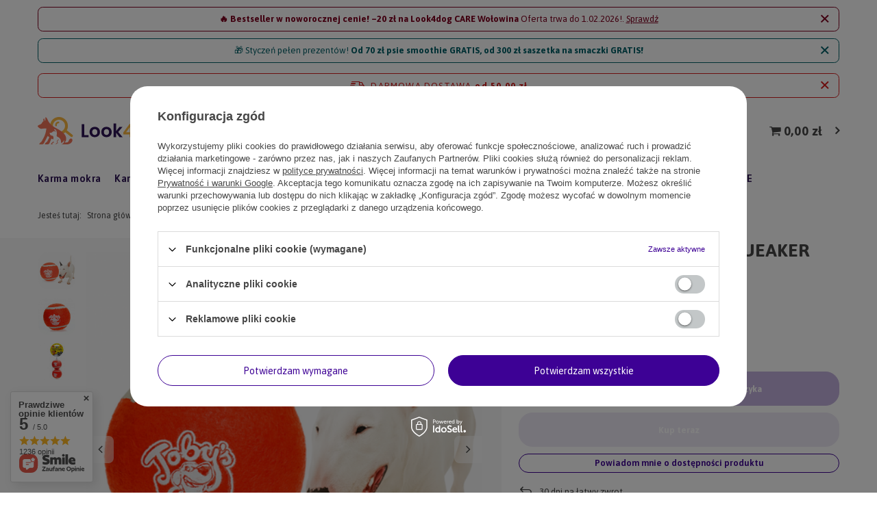

--- FILE ---
content_type: text/html; charset=utf-8
request_url: https://shop.look4dog.com/ajax/projector.php?action=get&product=970&size=uniw&get=sizeavailability,sizedelivery,sizeprices
body_size: 273
content:
{"sizeavailability":{"visible":"n","status_description":"Produkt niedost\u0119pny","status_gfx":"\/data\/lang\/pol\/available_graph\/graph_1_5.svg","status":"disable","minimum_stock_of_product":"1","delay_time":{"unknown_delivery_time":"true"}},"sizedelivery":{"undefined":"false","shipping":"18.44","shipping_formatted":"18,44 z\u0142","limitfree":"50.00","limitfree_formatted":"50,00 z\u0142","shipping_change":"18.44","shipping_change_formatted":"18,44 z\u0142","change_type":"up"},"sizeprices":{"value":"14.99","price_formatted":"14,99 z\u0142","price_net":"12.19","price_net_formatted":"12,19 z\u0142","points_recive":"14.99","vat":"23","worth":"14.99","worth_net":"12.19","worth_formatted":"14,99 z\u0142","worth_net_formatted":"12,19 z\u0142","points":"1499","points_sum":"1499","basket_enable":"y","special_offer":"false","rebate_code_active":"n","priceformula_error":"false"}}

--- FILE ---
content_type: text/html; charset=utf-8
request_url: https://shop.look4dog.com/ajax/hotspots.php?action=get-hotspots-html&zones-names=products_associated_zone1,products_associated_zone2,products_associated_zone3&components=products_associated_zone1,products_associated_zone2,products_associated_zone3&zones-types=projector,projector,projector&product=970&products=
body_size: 2203
content:
{"products_associated_zone1":"\n<section id=\"products_associated_zone1\" class=\"hotspot mb-5 --list col-12\"><h2><span class=\"headline\"><span class=\"headline__name\">Polecane<\/span><\/span><\/h2><div class=\"products d-flex flex-wrap\"><div class=\"product col-12 px-0 py-1 mb-1 mb-md-0 d-flex\"><a class=\"product__icon d-flex justify-content-center align-items-center p-1 m-0\" data-product-id=\"1167\" href=\"\/karma-mokra-kebzoo-jagniecina-superfoods-400g?rec=101019101\" title=\"Karma mokra KEBZOO Jagni\u0119cina + superfoods 400g\"><img src=\"\/gfx\/standards\/loader.gif?r=1740066986\" class=\"b-lazy\" data-src-small=\"\/hpeciai\/d703d99ab9ec6366bb5914cb4c7881b3\/pol_is_Karma-mokra-KEBZOO-Jagniecina-superfoods-400g-1167png\" data-src=\"\/hpeciai\/345eff3ecfa835930e4d84576eb1b10d\/pol_il_Karma-mokra-KEBZOO-Jagniecina-superfoods-400g-1167png\" alt=\"Karma mokra KEBZOO Jagni\u0119cina + superfoods 400g\"><\/a><div class=\"product__wrapper pl-2 d-flex flex-column flex-md-row align-items-md-center\"><h3><a class=\"product__name mb-1 mb-md-0\" href=\"\/karma-mokra-kebzoo-jagniecina-superfoods-400g?rec=101019101\" title=\"Karma mokra KEBZOO Jagni\u0119cina + superfoods 400g\">Karma mokra KEBZOO Jagni\u0119cina + superfoods 400g<\/a><\/h3><div class=\"product__prices ml-md-auto flex-md-row align-items-md-center\"><div class=\"product__price_wrapper\"><strong class=\"price\">12,99 z\u0142<span class=\"price_vat\"> brutto<\/span><\/strong><span class=\"price --points\">1259<span class=\"currency\"> pkt.<\/span><\/span><\/div><\/div><a class=\"product__see d-none d-md-block\" href=\"\/karma-mokra-kebzoo-jagniecina-superfoods-400g?rec=101019101\">\n\t\t\t\t\t\t\t\t\t\t\t\t\t\tZobacz\n\t\t\t\t\t\t\t\t\t\t\t\t\t<\/a><\/div><\/div><div class=\"product col-12 px-0 py-1 mb-1 mb-md-0 d-flex\"><a class=\"product__icon d-flex justify-content-center align-items-center p-1 m-0\" data-product-id=\"166\" href=\"\/jagniecina-bataty-i-mieta-super-karma-pies-dorosly?rec=101019102\" title=\"Jagni\u0119cina bataty i mi\u0119ta super karma pies doros\u0142y\"><img src=\"\/gfx\/standards\/loader.gif?r=1740066986\" class=\"b-lazy\" data-src-small=\"\/hpeciai\/c73a29f177a963f90933ffa243a3d3f8\/pol_is_Jagniecina-bataty-i-mieta-super-karma-pies-dorosly-166png\" data-src=\"\/hpeciai\/b65fa6e278476f8fac06b283f46d317b\/pol_il_Jagniecina-bataty-i-mieta-super-karma-pies-dorosly-166png\" alt=\"Jagni\u0119cina bataty i mi\u0119ta super karma pies doros\u0142y\"><\/a><div class=\"product__wrapper pl-2 d-flex flex-column flex-md-row align-items-md-center\"><h3><a class=\"product__name mb-1 mb-md-0\" href=\"\/jagniecina-bataty-i-mieta-super-karma-pies-dorosly?rec=101019102\" title=\"Jagni\u0119cina bataty i mi\u0119ta super karma pies doros\u0142y\">Jagni\u0119cina bataty i mi\u0119ta super karma pies doros\u0142y<\/a><\/h3><div class=\"product__prices ml-md-auto flex-md-row align-items-md-center\"><div class=\"product__price_wrapper\"><strong class=\"price\">289,00 z\u0142<span class=\"price_vat\"> brutto<\/span><\/strong><span class=\"price --points\">28900<span class=\"currency\"> pkt.<\/span><\/span><\/div><\/div><a class=\"product__see d-none d-md-block\" href=\"\/jagniecina-bataty-i-mieta-super-karma-pies-dorosly?rec=101019102\">\n\t\t\t\t\t\t\t\t\t\t\t\t\t\tZobacz\n\t\t\t\t\t\t\t\t\t\t\t\t\t<\/a><\/div><\/div><div class=\"product col-12 px-0 py-1 mb-1 mb-md-0 d-flex\"><a class=\"product__icon d-flex justify-content-center align-items-center p-1 m-0\" data-product-id=\"174\" href=\"\/jelen-bez-zboz-i-kurczaka-idealny-smak-dla-psa?rec=101019103\" title=\"Jele\u0144 bez zb\u00f3\u017c i kurczaka, idealny smak dla psa\"><img src=\"\/gfx\/standards\/loader.gif?r=1740066986\" class=\"b-lazy\" data-src-small=\"\/hpeciai\/b7f187fbe9eb1ad14df811fc104cff0a\/pol_is_Jelen-bez-zboz-i-kurczaka-idealny-smak-dla-psa-174png\" data-src=\"\/hpeciai\/51d2d77389d9262bf3547b9cea72cf65\/pol_il_Jelen-bez-zboz-i-kurczaka-idealny-smak-dla-psa-174png\" alt=\"Jele\u0144 bez zb\u00f3\u017c i kurczaka, idealny smak dla psa\"><\/a><div class=\"product__wrapper pl-2 d-flex flex-column flex-md-row align-items-md-center\"><h3><a class=\"product__name mb-1 mb-md-0\" href=\"\/jelen-bez-zboz-i-kurczaka-idealny-smak-dla-psa?rec=101019103\" title=\"Jele\u0144 bez zb\u00f3\u017c i kurczaka, idealny smak dla psa\">Jele\u0144 bez zb\u00f3\u017c i kurczaka, idealny smak dla psa<\/a><\/h3><div class=\"product__prices ml-md-auto flex-md-row align-items-md-center\"><div class=\"product__promo d-flex flex-wrap justify-content-md-end\"><del class=\"price --max\">338,00 z\u0142<span class=\"price_vat\"> brutto<\/span><\/del><span class=\"product__promo_info\">(Zni\u017cka 1%)<\/span><\/div><div class=\"product__price_wrapper\"><strong class=\"price\">333,00 z\u0142<span class=\"price_vat\"> brutto<\/span><\/strong><span class=\"price --points\">7500<span class=\"currency\"> pkt.<\/span><\/span><\/div><\/div><a class=\"product__see d-none d-md-block\" href=\"\/jelen-bez-zboz-i-kurczaka-idealny-smak-dla-psa?rec=101019103\">\n\t\t\t\t\t\t\t\t\t\t\t\t\t\tZobacz\n\t\t\t\t\t\t\t\t\t\t\t\t\t<\/a><\/div><\/div><div class=\"product col-12 px-0 py-1 mb-1 mb-md-0 d-flex\"><a class=\"product__icon d-flex justify-content-center align-items-center p-1 m-0\" data-product-id=\"1147\" href=\"\/karma-sucha-look4dog-care-jagniecina-1-kg?rec=101019104\" title=\"Karma sucha Look4dog CARE jagni\u0119cina 1 kg\"><img src=\"\/gfx\/standards\/loader.gif?r=1740066986\" class=\"b-lazy\" data-src-small=\"\/hpeciai\/d8679d802599d2beba876280f2a022a6\/pol_is_Karma-sucha-Look4dog-CARE-jagniecina-1-kg-1147png\" data-src=\"\/hpeciai\/dcc94a2d3199270f3eb45975e6f4ac9d\/pol_il_Karma-sucha-Look4dog-CARE-jagniecina-1-kg-1147png\" alt=\"Karma sucha Look4dog CARE jagni\u0119cina 1 kg\"><\/a><div class=\"product__wrapper pl-2 d-flex flex-column flex-md-row align-items-md-center\"><h3><a class=\"product__name mb-1 mb-md-0\" href=\"\/karma-sucha-look4dog-care-jagniecina-1-kg?rec=101019104\" title=\"Karma sucha Look4dog CARE jagni\u0119cina 1 kg\">Karma sucha Look4dog CARE jagni\u0119cina 1 kg<\/a><\/h3><div class=\"product__prices ml-md-auto flex-md-row align-items-md-center\"><div class=\"product__price_wrapper\"><strong class=\"price\">33,00 z\u0142<span class=\"price_vat\"> brutto<\/span><\/strong><span class=\"price --points\">3300<span class=\"currency\"> pkt.<\/span><\/span><\/div><\/div><a class=\"product__see d-none d-md-block\" href=\"\/karma-sucha-look4dog-care-jagniecina-1-kg?rec=101019104\">\n\t\t\t\t\t\t\t\t\t\t\t\t\t\tZobacz\n\t\t\t\t\t\t\t\t\t\t\t\t\t<\/a><\/div><\/div><\/div><\/section>\n","products_associated_zone2":"\n<section id=\"products_associated_zone2\" class=\"hotspot mb-5 --slider col-12 p-0\"><h2><span class=\"headline\"><span class=\"headline__name\">Inni wybrali tak\u017ce<\/span><\/span><\/h2><div class=\"products d-flex flex-wrap justify-content-center\"><div class=\"product col-lg-2 col-sm-3 py-3\"><a class=\"product__icon d-flex justify-content-center align-items-center\" data-product-id=\"1092\" href=\"\/karma-mokra-kebzoo-wolowina-cielecina-dynia-nasiona-konopne-kryl-400g?rec=101803201\" title=\"Karma mokra KEBZOO wo\u0142owina ciel\u0119cina dynia nasiona konopne kryl 400g\"><img src=\"\/gfx\/standards\/loader.gif?r=1740066986\" class=\"b-lazy\" data-src-small=\"\/hpeciai\/6637fb8bafe431be95803a4cf1e56325\/pol_is_Karma-mokra-KEBZOO-wolowina-cielecina-dynia-nasiona-konopne-kryl-400g-1092png\" data-src=\"\/hpeciai\/b3a9ea3e17da409987d50ac672789e5a\/pol_il_Karma-mokra-KEBZOO-wolowina-cielecina-dynia-nasiona-konopne-kryl-400g-1092png\" alt=\"Karma mokra KEBZOO wo\u0142owina ciel\u0119cina dynia nasiona konopne kryl 400g\"><\/a><h3><a class=\"product__name\" href=\"\/karma-mokra-kebzoo-wolowina-cielecina-dynia-nasiona-konopne-kryl-400g?rec=101803201\" title=\"Karma mokra KEBZOO wo\u0142owina ciel\u0119cina dynia nasiona konopne kryl 400g\">Karma mokra KEBZOO wo\u0142owina ciel\u0119cina dynia nasiona konopne kryl 400g<\/a><\/h3><div class=\"product__prices\"><strong class=\"price\">11,99 z\u0142<span class=\"price_vat\"> brutto<\/span><\/strong><span class=\"price --points\">1199<span class=\"currency\"> pkt.<\/span><\/span><\/div><div class=\"product__basket\"><a class=\"btn --solid --medium addToCart_btn disabled\" data-product=\"1092\" data-size=\"uniw\">\n                                                Dodaj do koszyka\n                                            <\/a><\/div><\/div><div class=\"product col-lg-2 col-sm-3 py-3\"><a class=\"product__icon d-flex justify-content-center align-items-center\" data-product-id=\"163\" href=\"\/wolowina-angus-0-zboz-0-kurczaka-dorosly-pies?rec=101803202\" title=\"Karma dla psa Look4dog CARE Wo\u0142owina bez zb\u00f3\u017c i kurczaka 5 kg\"><img src=\"\/gfx\/standards\/loader.gif?r=1740066986\" class=\"b-lazy\" data-src-small=\"\/hpeciai\/e718da88dc14cb0a9df8bb54e1427bce\/pol_is_Karma-dla-psa-Look4dog-CARE-Wolowina-bez-zboz-i-kurczaka-5-kg-163png\" data-src=\"\/hpeciai\/d10dd3773f074e795a4f9c59ddab4028\/pol_il_Karma-dla-psa-Look4dog-CARE-Wolowina-bez-zboz-i-kurczaka-5-kg-163png\" alt=\"Karma dla psa Look4dog CARE Wo\u0142owina bez zb\u00f3\u017c i kurczaka 5 kg\"><\/a><h3><a class=\"product__name\" href=\"\/wolowina-angus-0-zboz-0-kurczaka-dorosly-pies?rec=101803202\" title=\"Karma dla psa Look4dog CARE Wo\u0142owina bez zb\u00f3\u017c i kurczaka 5 kg\">Karma dla psa Look4dog CARE Wo\u0142owina bez zb\u00f3\u017c i kurczaka 5 kg<\/a><\/h3><div class=\"product__prices\"><del class=\"price --max\">114,00 z\u0142<span class=\"price_vat\"> brutto<\/span><\/del><strong class=\"price\">104,00 z\u0142<span class=\"price_vat\"> brutto<\/span><\/strong><span class=\"price --points\">31500<span class=\"currency\"> pkt.<\/span><\/span><\/div><div class=\"product__basket\"><a class=\"btn --solid --medium addToCart_btn\" data-product=\"163\" data-size=\"uniw\">\n                                                Dodaj do koszyka\n                                            <\/a><\/div><\/div><div class=\"product col-lg-2 col-sm-3 py-3\"><a class=\"product__icon d-flex justify-content-center align-items-center\" data-product-id=\"833\" href=\"\/smaczki-naturalne-gryzak-zwacze-wolowe-250-g?rec=101803203\" title=\"Smaczki naturalne gryzak \u017cwacze wo\u0142owe 250 g\"><img src=\"\/gfx\/standards\/loader.gif?r=1740066986\" class=\"b-lazy\" data-src-small=\"\/hpeciai\/4218777aee3a4f52517d5595b99f7596\/pol_is_Smaczki-naturalne-gryzak-zwacze-wolowe-250-g-833png\" data-src=\"\/hpeciai\/ee68fa3b08a0eccf4cccf48f7dc27131\/pol_il_Smaczki-naturalne-gryzak-zwacze-wolowe-250-g-833png\" alt=\"Smaczki naturalne gryzak \u017cwacze wo\u0142owe 250 g\"><\/a><h3><a class=\"product__name\" href=\"\/smaczki-naturalne-gryzak-zwacze-wolowe-250-g?rec=101803203\" title=\"Smaczki naturalne gryzak \u017cwacze wo\u0142owe 250 g\">Smaczki naturalne gryzak \u017cwacze wo\u0142owe 250 g<\/a><\/h3><div class=\"product__prices\"><strong class=\"price\">20,00 z\u0142<span class=\"price_vat\"> brutto<\/span><\/strong><span class=\"price --points\">2000<span class=\"currency\"> pkt.<\/span><\/span><\/div><div class=\"product__basket\"><a class=\"btn --solid --medium addToCart_btn\" data-product=\"833\" data-size=\"uniw\">\n                                                Dodaj do koszyka\n                                            <\/a><\/div><\/div><\/div><\/section>\n","products_associated_zone3":"\n<section id=\"products_associated_zone3\" class=\"hotspot mb-5 col-12\"><h2><span class=\"headline\"><span class=\"headline__name\">Tw\u00f3j pies to polubi <\/span><\/span><\/h2><div class=\"products d-flex flex-wrap\"><div class=\"product col-6 col-sm-3 col-xl-2 py-3\"><a class=\"product__icon d-flex justify-content-center align-items-center\" data-product-id=\"330\" href=\"\/look4dog-care-indyk-kaczka-szczeniak-mala-rasa-2kg?rec=101018301\" title=\"Look4dog CARE Indyk kaczka szczeniak ma\u0142a rasa 2kg\"><img src=\"\/gfx\/standards\/loader.gif?r=1740066986\" class=\"b-lazy\" data-src-small=\"\/hpeciai\/85b075394b72b4f4f9573de1afe1dc62\/pol_is_Look4dog-CARE-Indyk-kaczka-szczeniak-mala-rasa-2kg-330png\" data-src=\"\/hpeciai\/21ca05d640cc247e1f3e7652acccddfc\/pol_il_Look4dog-CARE-Indyk-kaczka-szczeniak-mala-rasa-2kg-330png\" alt=\"Look4dog CARE Indyk kaczka szczeniak ma\u0142a rasa 2kg\"><\/a><h3><a class=\"product__name\" href=\"\/look4dog-care-indyk-kaczka-szczeniak-mala-rasa-2kg?rec=101018301\" title=\"Look4dog CARE Indyk kaczka szczeniak ma\u0142a rasa 2kg\">Look4dog CARE Indyk kaczka szczeniak ma\u0142a rasa 2kg<\/a><\/h3><div class=\"product__prices\"><strong class=\"price\">84,00 z\u0142<span class=\"price_vat\"> brutto<\/span><\/strong><span class=\"price --points\">7500<span class=\"currency\"> pkt.<\/span><\/span><\/div><div class=\"product__basket\"><a class=\"btn --solid --medium addToCart_btn disabled\" data-product=\"330\" data-size=\"uniw\">\n                                                Dodaj do koszyka\n                                            <\/a><\/div><\/div><div class=\"product col-6 col-sm-3 col-xl-2 py-3\"><a class=\"product__icon d-flex justify-content-center align-items-center\" data-product-id=\"164\" href=\"\/wolowina-bez-zboz-i-kurczaka-12-kg?rec=101018302\" title=\"Sucha karma Look4dog CARE Wo\u0142owina bez zb\u00f3\u017c i kurczaka 12 kg\"><img src=\"\/gfx\/standards\/loader.gif?r=1740066986\" class=\"b-lazy\" data-src-small=\"\/hpeciai\/d9884a3d67b4d61325753239e0b0654f\/pol_is_Sucha-karma-Look4dog-CARE-Wolowina-bez-zboz-i-kurczaka-12-kg-164png\" data-src=\"\/hpeciai\/b62912b5ef78287577fb7280c0b9ab9d\/pol_il_Sucha-karma-Look4dog-CARE-Wolowina-bez-zboz-i-kurczaka-12-kg-164png\" alt=\"Sucha karma Look4dog CARE Wo\u0142owina bez zb\u00f3\u017c i kurczaka 12 kg\"><\/a><h3><a class=\"product__name\" href=\"\/wolowina-bez-zboz-i-kurczaka-12-kg?rec=101018302\" title=\"Sucha karma Look4dog CARE Wo\u0142owina bez zb\u00f3\u017c i kurczaka 12 kg\">Sucha karma Look4dog CARE Wo\u0142owina bez zb\u00f3\u017c i kurczaka 12 kg<\/a><\/h3><div class=\"product__prices\"><del class=\"price --max\">249,00 z\u0142<span class=\"price_vat\"> brutto<\/span><\/del><strong class=\"price\">229,00 z\u0142<span class=\"price_vat\"> brutto<\/span><\/strong><span class=\"price --points\">31500<span class=\"currency\"> pkt.<\/span><\/span><\/div><div class=\"product__basket\"><a class=\"btn --solid --medium addToCart_btn\" data-product=\"164\" data-size=\"uniw\">\n                                                Dodaj do koszyka\n                                            <\/a><\/div><\/div><div class=\"product col-6 col-sm-3 col-xl-2 py-3\"><a class=\"product__icon d-flex justify-content-center align-items-center\" data-product-id=\"166\" href=\"\/jagniecina-bataty-i-mieta-super-karma-pies-dorosly?rec=101018303\" title=\"Jagni\u0119cina bataty i mi\u0119ta super karma pies doros\u0142y\"><img src=\"\/gfx\/standards\/loader.gif?r=1740066986\" class=\"b-lazy\" data-src-small=\"\/hpeciai\/c73a29f177a963f90933ffa243a3d3f8\/pol_is_Jagniecina-bataty-i-mieta-super-karma-pies-dorosly-166png\" data-src=\"\/hpeciai\/b65fa6e278476f8fac06b283f46d317b\/pol_il_Jagniecina-bataty-i-mieta-super-karma-pies-dorosly-166png\" alt=\"Jagni\u0119cina bataty i mi\u0119ta super karma pies doros\u0142y\"><\/a><h3><a class=\"product__name\" href=\"\/jagniecina-bataty-i-mieta-super-karma-pies-dorosly?rec=101018303\" title=\"Jagni\u0119cina bataty i mi\u0119ta super karma pies doros\u0142y\">Jagni\u0119cina bataty i mi\u0119ta super karma pies doros\u0142y<\/a><\/h3><div class=\"product__prices\"><strong class=\"price\">289,00 z\u0142<span class=\"price_vat\"> brutto<\/span><\/strong><span class=\"price --points\">28900<span class=\"currency\"> pkt.<\/span><\/span><\/div><div class=\"product__basket\"><a class=\"btn --solid --medium addToCart_btn\" data-product=\"166\" data-size=\"uniw\">\n                                                Dodaj do koszyka\n                                            <\/a><\/div><\/div><div class=\"product col-6 col-sm-3 col-xl-2 py-3\"><a class=\"product__icon d-flex justify-content-center align-items-center\" data-product-id=\"165\" href=\"\/jagniecina-mieta-i-bataty-bez-zboz-pies-dorosly?rec=101018304\" title=\"Jagni\u0119cina mi\u0119ta i bataty bez zb\u00f3\u017c pies doros\u0142y\"><img src=\"\/gfx\/standards\/loader.gif?r=1740066986\" class=\"b-lazy\" data-src-small=\"\/hpeciai\/7277896ee3409cf4bf5725a9d3a22a05\/pol_is_Jagniecina-mieta-i-bataty-bez-zboz-pies-dorosly-165png\" data-src=\"\/hpeciai\/7442bdbce9916f8a9b90b0c36d5eecf0\/pol_il_Jagniecina-mieta-i-bataty-bez-zboz-pies-dorosly-165png\" alt=\"Jagni\u0119cina mi\u0119ta i bataty bez zb\u00f3\u017c pies doros\u0142y\"><\/a><h3><a class=\"product__name\" href=\"\/jagniecina-mieta-i-bataty-bez-zboz-pies-dorosly?rec=101018304\" title=\"Jagni\u0119cina mi\u0119ta i bataty bez zb\u00f3\u017c pies doros\u0142y\">Jagni\u0119cina mi\u0119ta i bataty bez zb\u00f3\u017c pies doros\u0142y<\/a><\/h3><div class=\"product__prices\"><strong class=\"price\">169,00 z\u0142<span class=\"price_vat\"> brutto<\/span><\/strong><span class=\"price --points\">16900<span class=\"currency\"> pkt.<\/span><\/span><\/div><div class=\"product__basket\"><a class=\"btn --solid --medium addToCart_btn\" data-product=\"165\" data-size=\"uniw\">\n                                                Dodaj do koszyka\n                                            <\/a><\/div><\/div><\/div><\/section>\n"}

--- FILE ---
content_type: text/html
request_url: https://shop.look4dog.com/partytown/partytown-sandbox-sw.html?1769437292976
body_size: -67
content:
<!DOCTYPE html><html><head><meta charset="utf-8"><script type="module">/* Partytown 0.10.2 - MIT builder.io */
(e=>{const t=()=>{},r=e=>e.length,n=e=>{var t,r,n;try{const r=null===(t=null==e?void 0:e.constructor)||void 0===t?void 0:t.name;if(r)return r}catch(e){}try{const t=null===(n=null===(r=null==e?void 0:e.__zone_symbol__originalInstance)||void 0===r?void 0:r.constructor)||void 0===n?void 0:n.name;if(t)return t}catch(e){}return""},i=(e,t)=>e.startsWith(t),s=e=>!(i(e,"webkit")||i(e,"toJSON")||i(e,"constructor")||i(e,"toString")||i(e,"_")),o=e=>11===e.nodeType&&e.host?"#s":e.nodeName,a=()=>Math.round(Math.random()*Number.MAX_SAFE_INTEGER).toString(36),c={Anchor:"a",DList:"dl",Image:"img",OList:"ol",Paragraph:"p",Quote:"q",TableCaption:"caption",TableCell:"td",TableCol:"colgroup",TableRow:"tr",TableSection:"tbody",UList:"ul"},l={Graphics:"g",SVG:"svg"},u={preserveBehavior:!1},p=Object.freeze((e=>{const t=new Set;let r=[];do{Object.getOwnPropertyNames(r).forEach((e=>{"function"==typeof r[e]&&t.add(e)}))}while((r=Object.getPrototypeOf(r))!==Object.prototype);return Array.from(t)})()),d=Symbol(),h=Symbol(),g=new Map,m=new Map,f={},y=new WeakMap,$=(e,t)=>{if(e)return(t=y.get(e))||(t=e[d])||w(e,t=a()),t},v=(e,t,r,n,i)=>{if((r=f[e])&&r.U){if(e===t)return r.U;if(n=r.U.document,"d"===(i=t.split(".").pop()))return n;if("e"===i)return n.documentElement;if("h"===i)return n.head;if("b"===i)return n.body}return g.get(t)},w=(e,t,r)=>{e&&(g.set(t,e),e[d]=t,e[h]=r=Date.now(),r>b+5e3&&(g.forEach(((e,t)=>{e[h]<b&&e.nodeType&&!e.isConnected&&g.delete(t)})),b=r))};let b=0;const S=e.parent,E=document.implementation.createHTMLDocument(),T=S.partytown||{},C=(T.lib||"/~partytown/")+"",I=(e,t,r)=>{const n=((e,t)=>{return r=e,n={value:t},Object.defineProperty(r,"name",{...n,configurable:!0});var r,n})(class extends f[e].U.HTMLElement{},r[0]);return"connectedCallback,disconnectedCallback,attributeChangedCallback,adoptedCallback".split(",").map((r=>n.prototype[r]=function(...n){t.postMessage([15,e,$(this),r,n])})),n.observedAttributes=r[1],n},M=(e,t,r,s,a,c)=>void 0!==t&&(s=typeof t)?"string"===s||"number"===s||"boolean"===s||null==t?[0,t]:"function"===s?[6]:(r=r||new Set)&&Array.isArray(t)?r.has(t)?[1,[]]:r.add(t)&&[1,t.map((t=>M(e,t,r)))]:"object"===s?O(t)?[14,{name:t.name,message:t.message,stack:t.stack}]:""===(a=n(t))?[2,{}]:"Window"===a?[3,[e,e]]:"HTMLCollection"===a||"NodeList"===a?[7,Array.from(t).map((t=>M(e,t,r)[1]))]:a.endsWith("Event")?[5,x(e,t,r)]:"CSSRuleList"===a?[12,Array.from(t).map(N)]:i(a,"CSS")&&a.endsWith("Rule")?[11,N(t)]:"CSSStyleDeclaration"===a?[13,x(e,t,r)]:"Attr"===a?[10,[t.name,t.value]]:t.nodeType?[3,[e,$(t),o(t),c]]:[2,x(e,t,r,!0,!0)]:void 0:t,x=(e,t,r,i,o,a,c,l)=>{if(a={},!r.has(t))for(c in r.add(t),t)s(c)&&(l="path"===c&&n(t).endsWith("Event")?t.composedPath():t[c],(i||"function"!=typeof l)&&(o||""!==l)&&(a[c]=M(e,l,r)));return a},N=e=>{let t,r={};for(t in e)U.includes(t)&&(r[t]=String(e[t]));return r};let L=null;const O=t=>{var r;return L=(null===(r=e.top)||void 0===r?void 0:r.Error)||L,t instanceof L},j=(t,r,n,i)=>r?(n=r[0],i=r[1],0===n?i:4===n?R(t,i):1===n?i.map((e=>j(t,e))):3===n?v(i[0],i[1]):5===n?A(P(t,i)):2===n?P(t,i):8===n?i:9===n?new e[r[2]](i):void 0):void 0,R=(e,{V:t,w:r,L:n},i)=>((i=m.get(n))||(i=function(...i){e.postMessage([9,{V:t,w:r,L:n,R:M(t,this),b:M(t,i)}])},m.set(n,i)),i),A=e=>new("detail"in e?CustomEvent:Event)(e.type,e),P=(e,t,r,n)=>{for(n in r={},t)r[n]=j(e,t[n]);return r},U="cssText,selectorText,href,media,namespaceURI,prefix,name,conditionText".split(","),H=async(e,t)=>{let n,i,s,o,a,c,l={F:t.F},u=r(t.Q),p=0;for(;p<u;p++)try{c=p===u-1,n=t.Q[p],i=n.V,s=n.a,!f[i]&&i.startsWith("f_")&&await new Promise((e=>{let t=0,r=()=>{f[i]||t++>1e3?e():requestAnimationFrame(r)};r()})),1===s[0]&&s[1]in f[i].U?w(new f[i].U[s[1]](...j(e,s[2])),n.w):(o=v(i,n.w),o?(a=_(e,i,o,s,c,n.r),n.d&&("string"==typeof n.d?w(a,n.d):f[n.d.V]={V:n.d.V,U:{document:a}}),"object"==typeof(d=a)&&d&&d.then&&(a=await a,c&&(l.z=!0)),c&&(l.M=M(i,a,void 0,void 0,void 0,n.w))):l.p=n.w+" not found")}catch(e){c?l.p=String(e.stack||e):console.error(e)}var d;return l},_=(e,t,i,s,o,a)=>{let c,l,u,p,d,h=0,g=r(s);for(;h<g;h++){l=s[h],c=s[h+1],u=s[h-1];try{if(!Array.isArray(c))if("string"==typeof l||"number"==typeof l){if(h+1===g&&a)return d={},a.map((e=>d[e]=i[e])),d;i=i[l]}else{if(0===c)return void(i[u]=j(e,l));if("function"==typeof i[u]&&(p=j(e,l),"define"===u&&"CustomElementRegistry"===n(i)&&(p[1]=I(t,e,p[1])),"insertRule"===u&&p[1]>r(i.cssRules)&&(p[1]=r(i.cssRules)),i=i[u].apply(i,p),"play"===u))return Promise.resolve()}}catch(e){if(o)throw e;console.debug(e)}}return i},k=(e,t)=>{let n,i,s,o=t.V,a=t.U,c=a.document,l='script[type="text/partytown"]:not([data-ptid]):not([data-pterror])',d=l+":not([async]):not([defer])";c&&c.body?(n=c.querySelector(d),n||(n=c.querySelector(l)),n?(n.dataset.ptid=i=$(n,o),s={V:o,w:i},n.src?(s.S=n.src,s.H=n.dataset.ptsrc||n.src):s.j=n.innerHTML,e.postMessage([7,s])):(t.x||(t.x=1,((e,t,n)=>{let i,s,o=n._ptf,a=(n.partytown||{}).forward||[],c=(r,n)=>e.postMessage([10,{V:t,q:r,b:M(t,Array.from(n))}]);if(n._ptf=void 0,a.map((e=>{const[t,{preserveBehavior:i}]=(e=>{if("string"==typeof e)return[e,u];const[t,r=u]=e;return[t,{...u,...r}]})(e);s=n,t.split(".").map(((e,t,o)=>{var a;s=s[o[t]]=t+1<r(o)?s[o[t]]||(a=o[t+1],p.includes(a)?[]:{}):(()=>{let e=null;if(i){const{methodOrProperty:t,thisObject:r}=((e,t)=>{let r=e;for(let e=0;e<t.length-1;e+=1)r=r[t[e]];return{thisObject:r,methodOrProperty:t.length>0?r[t[t.length-1]]:void 0}})(n,o);"function"==typeof t&&(e=(...e)=>t.apply(r,...e))}return(...t)=>{let r;return e&&(r=e(t)),c(o,t),r}})()}))})),o)for(i=0;i<r(o);i+=2)c(o[i],o[i+1])})(e,o,a),c.dispatchEvent(new CustomEvent("pt0"))),e.postMessage([8,o]))):requestAnimationFrame((()=>k(e,t)))},B=(e,t,r)=>{if(!y.has(r)){y.set(r,t);const n=r.document,i=r.history,s=y.get(r.parent);let o=!1;const a=[],c=e=>{o?e():a.push(e)},l=()=>{e.postMessage([5,{V:t,J:s,S:n.baseURI,T:n.visibilityState}]),setTimeout((()=>{o=!0,a.forEach((e=>{e()}))}))},u=i.pushState.bind(i),p=i.replaceState.bind(i),d=(r,i,s,o)=>()=>{e.postMessage([13,{V:t,type:r,state:i,url:n.baseURI,newUrl:s,oldUrl:o}])};i.pushState=(e,t,r)=>{u(e,t,r),c(d(0,e,null==r?void 0:r.toString()))},i.replaceState=(e,t,r)=>{p(e,t,r),c(d(1,e,null==r?void 0:r.toString()))},r.addEventListener("popstate",(e=>{c(d(2,e.state))})),r.addEventListener("hashchange",(e=>{c(d(3,{},e.newURL,e.oldURL))})),r.addEventListener("ptupdate",(()=>{k(e,f[t])})),n.addEventListener("visibilitychange",(()=>e.postMessage([14,t,n.visibilityState]))),f[t]={V:t,U:r},"complete"===n.readyState?l():r.addEventListener("load",l)}},V=()=>{const e=E.createElement("i"),t=E.createTextNode(""),r=E.createComment(""),n=E.createDocumentFragment(),i=E.createElement("p").attachShadow({mode:"open"}),s=G(S,"IntersectionObserver"),o=G(S,"MutationObserver"),a=G(S,"ResizeObserver"),c=S.performance,l=S.screen,u=[[S.history],[c],[c.navigation],[c.timing],[l],[l.orientation],[S.visualViewport],[s,12],[o,12],[a,12],[t],[r],[n],[i],[e],[e.attributes],[e.classList],[e.dataset],[e.style],[E],[E.doctype]],p=[F("Window",S),F("Node",t)],d=function(e){return JSON.stringify(e,((e,t)=>("function"==typeof t&&(t=String(t)).startsWith(e+"(")&&(t="function "+t),"loadScriptsOnMainThread"===e&&(t=t.map((e=>Array.isArray(e)?e:["string"==typeof e?"string":"regexp","string"==typeof e?e:e.source]))),t)))}(T),h={i:d,v:W(u,p),C:new URL(C,S.location)+"",I:origin,$tabId$:S._pttab};return z(h.v,S,"IntersectionObserverEntry"),h},D=()=>{const e=Object.getOwnPropertyNames(S).map((e=>((e,t,r,n)=>{if(r=t.match(/^(HTML|SVG)(.+)Element$/))return n=r[2],"S"==t[0]?e.createElementNS("http://www.w3.org/2000/svg",l[n]||n.slice(0,2).toLowerCase()+n.slice(2)):e.createElement(c[n]||n)})(E,e))).filter((e=>e)).map((e=>[e]));return W(e,[])},W=(e,t)=>{const r=new Set(["Object"]);return e.filter((e=>e[0])).map((e=>{const t=e[0],r=e[1],i=n(t);return[i,S[i].prototype,t,r]})).map((([e,n,i,s])=>J(r,t,e,n,i,s))),t},F=(e,t,r)=>{let n=[],i=[e,"Object",n];for(r in t)q(n,t,r);return i},J=(e,t,r,i,s,a)=>{if(!e.has(r)){e.add(r);const c=Object.getPrototypeOf(i),l=n(c),u=[],p=Object.getOwnPropertyDescriptors(i);J(e,t,l,c,s,a);for(const e in p)q(u,s,e);t.push([r,l,u,a,o(s)])}},q=(e,t,r,i,o,a)=>{try{s(r)&&isNaN(r[0])&&"all"!==r&&("function"==(o=typeof(i=t[r]))?(String(i).includes("[native")||Object.getPrototypeOf(t)[r])&&e.push([r,5]):"object"===o&&null!=i?"Object"!==(a=n(i))&&"Function"!==a&&self[a]&&e.push([r,i.nodeType||a]):"symbol"!==o&&(r.toUpperCase()===r?e.push([r,6,i]):e.push([r,6])))}catch(e){console.warn(e)}},G=(e,r)=>void 0!==e[r]?new e[r](t):0,z=(e,t,r)=>{void 0!==t[r]&&e.push([r,"Object",Object.keys(t[r].prototype).map((e=>[e,6])),12])};let X;(t=>{const r=e.navigator.serviceWorker;return r.getRegistration().then((e=>(r.addEventListener("message",(t=>{return r=t.data,n=t=>e.active&&e.active.postMessage(t),H(X,r).then(n);var r,n})),(e,t)=>{0===t[0]?e.postMessage([1,V()]):2===t[0]?e.postMessage([3,D()]):((e,t,r)=>{4===t[0]?B(e,a(),S):(r=f[t[1]])&&(7===t[0]?requestAnimationFrame((()=>k(e,r))):6===t[0]&&((e,t,r,n,i)=>{(i=t.U.document.querySelector(`[data-ptid="${r}"]`))&&(n?i.dataset.pterror=n:i.type+="-x",delete i.dataset.ptid),k(e,t)})(e,r,t[2],t[3]))})(e,t)})))})().then((e=>{e&&(X=new Worker(URL.createObjectURL(new Blob(['/* Partytown 0.10.2 - MIT builder.io */\n(e=>{const t=Symbol(),r=Symbol(),n=Symbol(),i=Symbol(),s=Symbol(),o=Symbol(),a=Symbol(),c=Symbol(),l=new Map,$={},d=new WeakMap,u=[],h={},p={},g=new Map,m=new Map,f="about:blank",w=e=>e.split(","),y=e=>{if(e=h.C+e,new URL(e).origin!=location.origin)throw"Invalid "+e;return e},v=w("clientWidth,clientHeight,clientTop,clientLeft,innerWidth,innerHeight,offsetWidth,offsetHeight,offsetTop,offsetLeft,outerWidth,outerHeight,pageXOffset,pageYOffset,scrollWidth,scrollHeight,scrollTop,scrollLeft"),S=w("childElementCount,children,firstElementChild,lastElementChild,nextElementSibling,previousElementSibling"),b=w("insertBefore,remove,removeChild,replaceChild"),I=w("className,width,height,hidden,innerHTML,innerText,textContent,text"),T=w("setAttribute,setAttributeNS,setProperty"),M=w("addEventListener,dispatchEvent,removeEventListener"),E=M.concat(T,w("add,observe,remove,unobserve")),N=/^[A-Z_]([A-Z0-9-]*[A-Z0-9])?$/,x=()=>{},L=e=>e.length,R=e=>{var t,r,n;try{const r=null===(t=null==e?void 0:e.constructor)||void 0===t?void 0:t.name;if(r)return r}catch(e){}try{const t=null===(n=null===(r=null==e?void 0:e.__zone_symbol__originalInstance)||void 0===r?void 0:r.constructor)||void 0===n?void 0:n.name;if(t)return t}catch(e){}return""},C=[],P=()=>Math.round(Math.random()*Number.MAX_SAFE_INTEGER).toString(36),O="text/partytown",A=(e,t,r)=>Object.defineProperty(e,t,{...r,configurable:!0}),H=(e,t)=>A(e,"name",{value:t}),W=(e,t,r)=>A(e.prototype,t,r),j=(e,t)=>Object.defineProperties(e.prototype,t),k=(e,t,r)=>W(e,t,{value:r,writable:!0});function D(e,t){var r,n;return null!==(n=null===(r=e.loadScriptsOnMainThread)||void 0===r?void 0:r.map((([e,t])=>new RegExp("string"===e?t.replace(/[.*+?^${}()|[\\]\\\\]/g,"\\\\$&"):t))).some((e=>e.test(t))))&&void 0!==n&&n}Object.freeze((e=>{const t=new Set;let r=[];do{Object.getOwnPropertyNames(r).forEach((e=>{"function"==typeof r[e]&&t.add(e)}))}while((r=Object.getPrototypeOf(r))!==Object.prototype);return Array.from(t)})());const U=(e,t)=>t in e[o],_=(e,t)=>e[o][t],B=(e,t,r)=>e[o][t]=r,F=(e,t,r,n,i,s)=>{if(!(i=l.get(t))&&r&&p[e]){const o=l.get(s||"");i=p[e].k(r,t,n,o),l.set(t,i)}return i},z=(e,t)=>k(e,"nodeType",t),q=(e,t)=>t.map((t=>W(e,t,{get(){let e=V(this,t),r=m.get(e);return r||(r=$e(this,[t]),m.set(e,r)),r}}))),V=(e,n,i)=>[e[t],e[r],n,...(i||C).map((e=>String(e&&e[t]?e[r]:e)))].join("."),X=(e,t)=>w(t).map((t=>W(e,t,{get(){return U(this,t)||B(this,t,$e(this,[t])),_(this,t)},set(e){_(this,t)!==e&&de(this,[t],e),B(this,t,e)}}))),Z=e=>v.map((t=>W(e,t,{get(){const e=g.get(V(this,t));if("number"==typeof e)return e;const r=$e(this,[t],v);return r&&"object"==typeof r?(Object.entries(r).map((([e,t])=>g.set(V(this,e),t))),r[t]):r}}))),G=(e,t)=>t.map((t=>{e.prototype[t]=function(...e){let r=V(this,t,e),n=g.get(r);return n||(n=ue(this,[t],e),g.set(r,n)),n}})),J=(e,n,i,s,o)=>{return void 0!==i&&(o=typeof i)?"string"===o||"boolean"===o||"number"===o||null==i?[0,i]:"function"===o?[4,{V:e,w:n,L:(a=i,(c=d.get(a))||(d.set(a,c=P()),$[c]=a),c)}]:(s=s||new Set)&&Array.isArray(i)?s.has(i)?[1,[]]:s.add(i)&&[1,i.map((t=>J(e,n,t,s)))]:"object"===o?i[r]?[3,[i[t],i[r]]]:i instanceof Event?[5,K(e,n,i,!1,s)]:Y&&i instanceof TrustedHTML?[0,i.toString()]:i instanceof ArrayBuffer?[8,i]:ArrayBuffer.isView(i)?[9,i.buffer,R(i)]:[2,K(e,n,i,!0,s)]:void 0:i;var a,c},Y="undefined"!=typeof TrustedHTML,K=(e,t,r,n,i,s,o,a)=>{if(s={},!i.has(r))for(o in i.add(r),r)a=r[o],(n||"function"!=typeof a)&&(s[o]=J(e,t,a,i));return s},Q=(e,n)=>e?J(e[t],e[r],n):[0,n],ee=(e,t,r,n,i,s,o,a)=>{if(n){if(i=n[0],s=n[1],0===i||11===i||12===i)return s;if(4===i)return re(r,s);if(6===i)return e&&r.length>0?(...t)=>ue(p[e].U,r,t,1):x;if(3===i)return te(s);if(7===i)return new ie(s.map(te));if(10===i)return new se(s);if(1===i)return s.map((n=>ee(e,t,r,n)));if(14===i)return new ne(s);for(a in o={},s)o[a]=ee(e,t,[...r,a],s[a]);if(13===i)return new p[e].U.CSSStyleDeclaration(e,t,r,o);if(5===i){if("message"===o.type&&o.origin){let e,t=JSON.stringify(o.data),r=u.find((e=>e.m===t));r&&(e=p[r.V],e&&(o.source=e.U,o.origin=e.E.origin))}return new Proxy(new Event(o.type,o),{get:(e,t)=>t in o?o[t]:"function"==typeof e[String(t)]?x:e[String(t)]})}if(2===i)return o}},te=([e,t,r,n])=>t===e&&p[e]?p[e].U:F(e,t,r,void 0,void 0,n),re=(e,{V:t,w:r,G:n,L:i})=>($[i]||d.set($[i]=function(...i){const s=F(t,r,n);return ue(s,e,i)},i),$[i]);class ne extends Error{constructor(e){super(e.message),this.name=e.name,this.message=e.message,this.stack=e.stack}}class ie{constructor(e){(this._=e).map(((e,t)=>this[t]=e))}entries(){return this._.entries()}forEach(e,t){this._.map(e,t)}item(e){return this[e]}keys(){return this._.keys()}get length(){return L(this._)}values(){return this._.values()}[Symbol.iterator](){return this._[Symbol.iterator]()}}const se=class{constructor(e){this.name=e[0],this.value=e[1]}get nodeName(){return this.name}get nodeType(){return 2}},oe=(e,t,r)=>console.warn(`Partytown unable to ${e} cross-origin ${t}: `+r.E),ae=[],ce=(e,n,i,o,a,c)=>{if(e[s]){if(ae.push({V:e[t],w:e[r],a:[...e[s],...n],d:o,r:a}),3===i)h.K([12,{F:P(),Q:[...ae]}],c?[c instanceof ArrayBuffer?c:c.buffer]:void 0),ae.length=0;else if(1===i)return le(!0);h.c=setTimeout(le,20)}},le=e=>{if(clearTimeout(h.c),L(ae)){const t=ae[L(ae)-1],r={F:`${P()}.${h.$tabId$}`,Q:[...ae]};if(ae.length=0,e){const e=((e,t)=>{const r=new XMLHttpRequest;return r.open("POST",y("proxytown"),!1),r.send(JSON.stringify(t)),JSON.parse(r.responseText)})(0,r),n=e.z,i=ee(t.V,t.w,t.a,e.M);if(e.p){if(n)return Promise.reject(e.p);throw new Error(e.p)}return n?Promise.resolve(i):i}h.K([12,r])}},$e=(e,t,r,n)=>h.i.get&&(n=h.i.get(pe(e,t)))!==a?n:n=ce(e,t,1,void 0,r),de=(e,t,r,n)=>{if(h.i.set){if((n=h.i.set({value:r,prevent:c,...pe(e,t)}))===c)return;n!==a&&(r=n)}I.some((e=>t.includes(e)))&&(g.clear(),t[t.length-1]),t=[...t,Q(e,r),0],ce(e,t,2)},ue=(e,t,r,n,i,s,o,c)=>h.i.apply&&(o=h.i.apply({args:r,...pe(e,t)}))!==a?o:(c=t[L(t)-1],t=[...t,Q(e,r)],n=n||(E.includes(c)?2:1),"setAttribute"===c&&U(e,r[0])?B(e,r[0],r[1]):b.includes(c)?(g.clear(),m.clear()):T.includes(c)&&(n=2,g.clear()),o=ce(e,t,n,i,void 0,s)),he=(e,t,r)=>{ce(e,[1,t,Q(e,r)],1)},pe=(e,r)=>({name:r.join("."),continue:a,nodeName:e[n],constructor:R(e),instance:e,window:p[e[t]].U}),ge=(e,t,r,n)=>{let i={getItem(i){if(r)return ue(e,[t,"getItem"],[i],1);oe("get",t,n)},setItem(i,s){r?ue(e,[t,"setItem"],[i,s],1):oe("set",t,n)},removeItem(i){r?ue(e,[t,"removeItem"],[i],1):oe("remove",t,n)},key(i){if(r)return ue(e,[t,"key"],[i],1);oe("key",t,n)},clear(){r?ue(e,[t,"clear"],C,1):oe("clear",t,n)},get length(){if(r)return $e(e,[t,"length"]);oe("length",t,n)}};e[t]=new Proxy(i,{get:(e,t)=>Reflect.has(e,t)?Reflect.get(e,t):e.getItem(t),set:(e,t,r)=>(e.setItem(t,r),!0),has:(e,t)=>!!Reflect.has(e,t)||"string"==typeof t&&null!==e.getItem(t),deleteProperty:(e,t)=>(e.removeItem(t),!0)})},me=(e,t,r)=>{e[r]=H(class extends t{constructor(e,t,r,i){return super(e,t,r,i||{}),new Proxy(this,{get:(e,t)=>e[t]?e[t]:(e[t]||"string"!=typeof t||e[n][t]||(e[n][t]=$e(e,[t])),e[n][t]),set:(e,t,r)=>(e[n][t]=r,de(e,[t],r),g.clear(),!0)})}setProperty(...e){this[n][e[0]]=e[1],ue(this,["setProperty"],e,2),e[0],g.clear()}getPropertyValue(e){return this[e]}removeProperty(e){let t=this[n][e];return ue(this,["removeProperty"],[e],2),g.clear(),this[n][e]=void 0,t}},r)},fe=(e,t)=>{e[t]=H(class{constructor(e){this.ownerNode=e}get cssRules(){const e=this.ownerNode;return new Proxy({},{get(t,r){const n=String(r);return"item"===n?t=>ye(e,t):"length"===n?we(e).length:isNaN(n)?t[r]:ye(e,n)}})}insertRule(e,t){const r=we(this.ownerNode);return(t=void 0===t?0:t)>=0&&t<=r.length&&(ue(this.ownerNode,["sheet","insertRule"],[e,t],2),r.splice(t,0,0)),this.ownerNode,g.clear(),t}deleteRule(e){ue(this.ownerNode,["sheet","deleteRule"],[e],2),we(this.ownerNode).splice(e,1),this.ownerNode,g.clear()}get type(){return"text/css"}},t);const r={sheet:{get(){return new e[t](this)}}};j(e.HTMLStyleElement,r)},we=(e,t)=>((t=_(e,2))||(t=$e(e,["sheet","cssRules"]),B(e,2,t)),t),ye=(e,t,r)=>(0===(r=we(e))[t]&&(r[t]=$e(e,["sheet","cssRules",parseInt(t,10)])),r[t]),ve="0.10.2",Se=(e,t,r,n,i)=>{try{e.l=t,be(e,r)}catch(e){console.error(r,e),i=String(e.stack||e)}return e.l="",i},be=(e,t,r)=>{e.N=1;let n=((e,t)=>e.replace(/([a-zA-Z0-9_$\\.\\\'\\"\\`])?(\\.\\.\\.)?this(?![a-zA-Z0-9_$:])/g,((e,t,r)=>{const n=(t||"")+(r||"");return null!=t?n+"this":n+"(thi$(this)?window:this)"})))(t);t=`with(this){${n.replace(/\\/\\/# so/g,"//Xso")}\\n;function thi$(t){return t===this}};${(h.i.globalFns||[]).filter((e=>/[a-zA-Z_$][0-9a-zA-Z_$]*/.test(e))).map((e=>`(typeof ${e}==\'function\'&&(this.${e}=${e}))`)).join(";")};`+(r?"\\n//# sourceURL="+r:""),e.A||(t=t.replace(/.postMessage\\(/g,`.postMessage(\'${e.V}\',`)),new Function(t).call(e.U),e.N=0},Ie=(e,t,r)=>{(r=_(e,t))&&setTimeout((()=>r.map((e=>e({type:t})))))},Te=(e,t)=>{for(t=e.E;!t.host&&(t=(e=p[e.J]).E,e.V!==e.J););return t},Me=(e,t,r,n,i,s)=>(n=Te(e,n),i=new URL(t||"",n),r&&h.i.resolveUrl&&(s=h.i.resolveUrl(i,n,r))?s:i),Ee=(e,t,r)=>Me(e,t,r)+"",Ne=(e,t)=>{const r=Te(e),n=new URL(t||"",r);if(h.i.resolveSendBeaconRequestParameters){const e=h.i.resolveSendBeaconRequestParameters(n,r);if(e)return e}return{}},xe=()=>`<script src="${y("partytown.js?v="+ve)}"><\\/script>`,Le=e=>class{constructor(){this.s="",this.l=[],this.e=[],this.style={}}get src(){return this.s}set src(t){this.s=t,fetch(Ee(e,t,"image"),{mode:"no-cors",credentials:"include",keepalive:!0}).then((e=>{e.ok||0===e.status?this.l.map((e=>e({type:"load"}))):this.e.map((e=>e({type:"error"})))}),(()=>this.e.forEach((e=>e({type:"error"})))))}addEventListener(e,t){"load"===e&&this.l.push(t),"error"===e&&this.e.push(t)}removeEventListener(e,t){"load"===e&&(this.l=this.l.filter((e=>e!==t))),"error"===e&&(this.e=this.e.filter((e=>e!==t)))}get onload(){return this.l[0]}set onload(e){this.l=[e]}get onerror(){return this.e[0]}set onerror(e){this.e=[e]}},Re={addEventListener:{value(...e){const t=e[0],r=_(this,t)||[];r.push(e[1]),B(this,t,r)}},async:{get:x,set:x},defer:{get:x,set:x},onload:{get(){let e=_(this,"load");return e&&e[0]||null},set(e){B(this,"load",e?[e]:null)}},onerror:{get(){let e=_(this,"error");return e&&e[0]||null},set(e){B(this,"error",e?[e]:null)}},getAttribute:{value(e){return"src"===e?this.src:ue(this,["getAttribute"],[e])}},setAttribute:{value(e,t){Ce.includes(e)?this[e]=t:ue(this,["setAttribute"],[e,t])}}},Ce=w("src,type"),Pe=(e,t)=>{const r={innerHTML:Oe,innerText:Oe,src:{get(){return _(this,4)||""},set(e){const r=Ee(t,e,null),n=h.i;e=Ee(t,e,"script"),B(this,4,e),de(this,["src"],e),r!==e&&de(this,["dataset","ptsrc"],r),this.type&&D(n,e)&&de(this,["type"],"text/javascript")}},text:Oe,textContent:Oe,type:{get(){return $e(this,["type"])},set(e){Ae(e)||(B(this,5,e),de(this,["type"],e))}},...Re};j(e,r)},Oe={get(){const e=$e(this,["type"]);if(Ae(e)){const e=_(this,3);if(e)return e}return $e(this,["innerHTML"])||""},set(e){B(this,3,e)}},Ae=e=>!e||"text/javascript"===e,He=(e,i,s)=>{const o=h.i,a=H(class extends s{appendChild(e){return this.insertBefore(e,null)}get href(){}set href(e){}insertBefore(e,s){const a=e[t]=this[t],c=e[r],l=e[n],$="SCRIPT"===l,d="IFRAME"===l;if($){const t=_(e,3),r=_(e,5);if(t){if(Ae(r)){const r=e.id;if(r&&D(o,r))de(e,["type"],"text/javascript");else{const r=Se(i,c,t,0,""),n=r?"pterror":"ptid",s=r||c;de(e,["type"],O+"-x"),de(e,["dataset",n],s)}}de(e,["innerHTML"],t)}}if(ue(this,["insertBefore"],[e,s],2),d){const t=_(e,0);if(t&&t.startsWith("javascript:")){const e=t.split("javascript:")[1];Se(i,c,e,0,"")}((e,t)=>{let r,n,i=0,s=()=>{p[e]&&p[e].x&&!p[e].y?(r=_(t,1)?"error":"load",n=_(t,r),n&&n.map((e=>e({type:r})))):i++>2e3?(n=_(t,"error"),n&&n.map((e=>e({type:"error"})))):setTimeout(s,9)};s()})(c,e)}return $&&(le(!0),h.K([7,a])),e}get nodeName(){return"#s"===this[n]?"#document-fragment":this[n]}get nodeType(){return 3}get ownerDocument(){return i.n}},"Node");q(a,w("childNodes,firstChild,isConnected,lastChild,nextSibling,parentElement,parentNode,previousSibling")),e.Node=a},We=w("AUDIO,CANVAS,VIDEO"),je=w("Audio,MediaSource"),ke=(e,r,n)=>{j(e,{body:{get:()=>r.e},cookie:{get(){return r.A?$e(this,["cookie"]):(oe("get","cookie",r),"")},set(e){r.A&&de(this,["cookie"],e)}},createElement:{value(e){if(e=e.toUpperCase(),!N.test(e))throw e+" not valid";const r="IFRAME"===e,n=this[t],i=(r?"f_":"")+P();ue(this,["createElement"],[e],2,i);const s=F(n,i,e);if(r)Qe({V:i,J:n,S:f},!0).U.fetch=fetch,de(s,["srcdoc"],xe());else if("SCRIPT"===e){const e=_(s,5);Ae(e)&&de(s,["type"],O)}return s}},createElementNS:{value(e,r){const n=P(),i=F(this[t],n,r,e);return ue(this,["createElementNS"],[e,r],2,n),i}},createTextNode:{value(e){const r=this[t],n=P(),i=F(r,n,"#text");return ue(this,["createTextNode"],[e],2,n),i}},createEvent:{value:e=>new Event(e)},currentScript:{get(){return r.l?F(this[t],r.l,"SCRIPT"):null}},defaultView:{get:()=>n?null:r.U},documentElement:{get:()=>r.o},getElementsByTagName:{value(e){return"BODY"===(e=e.toUpperCase())?[r.e]:"HEAD"===e?[r.s]:ue(this,["getElementsByTagName"],[e])}},head:{get:()=>r.s},images:{get(){return $e(this,["images"])}},scripts:{get(){return $e(this,["scripts"])}},implementation:{get(){return{hasFeature:()=>!0,createHTMLDocument:e=>{const t=P();return ue(this,["implementation","createHTMLDocument"],[e],1,{V:t}),Qe({V:t,J:t,S:r.E+"",T:"hidden"},!0,!0).n}}}},location:{get:()=>r.E,set(e){r.E.href=e+""}},nodeType:{value:9},parentNode:{value:null},parentElement:{value:null},readyState:{value:"complete"},visibilityState:{get:()=>r.T||"visible"}}),X(e,"compatMode,referrer,forms")},De=(e,t)=>{j(e,{parentElement:{get(){return this.parentNode}},parentNode:{get:()=>t.o}})},Ue=(e,t)=>{j(e,{localName:{get(){return this[n].toLowerCase()}},namespaceURI:{get(){return this[i]||"http://www.w3.org/1999/xhtml"}},nodeType:{value:1},tagName:{get(){return this[n]}}}),q(e,S),X(e,"id"),Z(t),G(t,w("getClientRects,getBoundingClientRect"))},_e=(e,t)=>{const r={};w("hash,host,hostname,href,origin,pathname,port,protocol,search").map((e=>{r[e]={get(){let r,n=_(this,4);if("string"!=typeof n){if(r=$e(this,["href"]),""===r)return"protocol"===e?":":"";B(this,4,r),n=new URL(r)[e]}return Me(t,n,null)[e]},set(r){let n;if("href"===e)if((e=>{try{return new URL(e),!0}catch(e){return!1}})(r))n=new URL(r);else{const e=t.E.href;n=Me(t,e,null),n.href=new URL(r+"",n.href)}else n=Me(t,this.href,null),n[e]=r;B(this,4,n.href),de(this,["href"],n.href)}}})),j(e,r)},Be=(e,t)=>{const r={contentDocument:{get(){return Ve(this).n}},contentWindow:{get(){return Ve(this).U}},src:{get(){let e=_(this,0);return e&&e.startsWith("javascript:")?e:(e=Ve(this).E.href,e.startsWith("about:")?"":e)},set(e){if(e)if(e.startsWith("javascript:"))B(this,0,e);else if(!e.startsWith("about:")){let t,r=new XMLHttpRequest,n=Ve(this);n.E.href=e=Ee(n,e,"iframe"),n.y=1,B(this,1,void 0),r.open("GET",e,!1),r.send(),t=r.status,t>199&&t<300?(de(this,["srcdoc"],`<base href="${e}">`+r.responseText.replace(ze,((e,t)=>{const r=[];let n,i=!1;for(;n=qe.exec(t);){let[e]=n;e.startsWith("type=")&&(i=!0,e=e.replace(/(application|text)\\/javascript/,O)),r.push(e)}return i||r.push(\'type="\'+O+\'"\'),`<script ${r.join(" ")}>`}))+xe()),le(!0),h.K([7,n.V])):(B(this,1,t),n.y=0)}}},...Re};j(e,r)},Fe="((?:\\\\w|-)+(?:=(?:(?:\\\\w|-)+|\'[^\']*\'|\\"[^\\"]*\\")?)?)",ze=new RegExp(`<script\\\\s*((${Fe}\\\\s*)*)>`,"mg"),qe=new RegExp(Fe,"mg"),Ve=e=>{const n=e[r];return p[n]||Qe({V:n,J:e[t],S:$e(e,["src"])||f},!0),p[n]},Xe=e=>{const t=(e,t)=>{const{a:r,b:n,c:i,d:s,e:o,f:a}=ue(e,[t],C);return new DOMMatrixReadOnly([r,n,i,s,o,a])},r={...e,getCTM:{value:function(){return t(this,"getCTM")}},getScreenCTM:{value:function(){return t(this,"getScreenCTM")}}};j(e,r)},Ze=(e,t)=>{e.NamedNodeMap=H(class extends t{constructor(e,t,r){return super(e,t,r),new Proxy(this,{get(e,t){const r=Je[t];return r?r.bind(e,[t]):$e(e,[t])},set(e,t,r){if(Je[t])throw new Error("Can\'t set read-only property: "+String(t));return de(e,[t],r),!0}})}},"NamedNodeMap")};function Ge(e,...t){return ue(this,e,t,1)}const Je={getNamedItem:Ge,getNamedItemNS:Ge,item:Ge,removeNamedItem:Ge,removeNamedItemNS:Ge,setNamedItem:Ge,setNamedItemNS:Ge},Ye=(a,c,l,$,d,g)=>{let m,v,b,I;const T=class{constructor(e,c,l,$,d){this[t]=e||a,this[r]=c||m||P(),this[s]=l||[],this[n]=$||v,this[i]=d||b,this[o]=I&&I[o]||{},m=v=b=void 0}},E=new(H(class extends URL{assign(){}reload(){}replace(){}},"Location"))(l),N=E.origin===h.I||E.origin===f,x=c===a,C={},O=()=>{let e,t,r=[];for(e in p)t=p[e],t.J!==a||t.B||r.push(t);return r},D=H(class extends T{constructor(){super(a,a),this.addEventListener=(...e)=>{"load"===e[0]?C.N&&setTimeout((()=>e[1]({type:"load"}))):ue(this,["addEventListener"],e,2)};let n,i,o=this,l=0,u=()=>{l||((h.u||(e.g=[$e,de,ue,he,j,P,t,r,s],h.t(y("partytown-media.js?v="+ve)),h.u=e.f,delete e.f),h.u)(T,J,C,o,je),l=1)},p={},f=(e,t,r,n)=>{We.includes(e)&&u();const i=p[e]?p[e]:e.includes("-")?p.UNKNOWN:p.I;return m=t,v=e,b=r,I=n,new i};var M,L;if(o.Window=D,o.name=name+a,He(o,C,T),(e=>{e.NodeList=H(ie,"NodeList")})(o),Ze(o,T),me(o,T,"CSSStyleDeclaration"),((e,t,r)=>{e[r]=H(class extends t{now(){return performance.now()}},r)})(o,T,"Performance"),((e,t)=>{const r="customElements",n=new Map;e[r]={define(i,s,o){n.set(i,s),t[i.toUpperCase()]=s;const a=[s.name,s.observedAttributes];ue(e,[r,"define"],[i,a,o])},get:t=>n.get(t)||ue(e,[r,"get"],[t]),whenDefined:t=>n.has(t)?Promise.resolve():ue(e,[r,"whenDefined"],[t]),upgrade:t=>ue(e,[r,"upgrade"],[t])}})(o,p),h.v.map((([e,t,n,i,c])=>{const l=Ke[e]?V:"EventTarget"===t?J:"Object"===t?T:o[t],$=o[e]=H(12===i?class extends T{constructor(...t){super(),he(this,e,t)}}:o[e]||class extends l{},e);c&&(p[c]=$),n.map((([e,t,n])=>{e in $.prototype||e in l.prototype||("string"==typeof t?W($,e,{get(){if(!U(this,e)){const n=this[r],i=[...this[s],e],c=o[t];c&&B(this,e,new c(a,n,i))}return _(this,e)},set(t){B(this,e,t)}}):5===t?k($,e,(function(...t){return ue(this,[e],t)})):t>0&&(void 0!==n?k($,e,n):W($,e,{get(){return $e(this,[e])},set(t){return de(this,[e],t)}})))}))})),w("atob,btoa,crypto,indexedDB,setTimeout,setInterval,clearTimeout,clearInterval").map((t=>{delete D.prototype[t],t in o||(n=e[t],null!=n&&(o[t]="function"!=typeof n||n.toString().startsWith("class")?n:n.bind(e)))})),Object.getOwnPropertyNames(e).map((t=>{t in o||(o[t]=e[t])})),je.map((e=>A(o,e,{get:()=>(u(),o[e])}))),"trustedTypes"in e&&(o.trustedTypes=e.trustedTypes),Ue(o.Element,o.HTMLElement),ke(o.Document,C,g),M=o.DocumentFragment,z(M,11),q(M,S),_e(o.HTMLAnchorElement,C),L=o.HTMLFormElement,j(L,{}),X(L,"elements"),Be(o.HTMLIFrameElement),Pe(o.HTMLScriptElement,C),Xe(o.SVGGraphicsElement),De(o.HTMLHeadElement,C),De(o.HTMLBodyElement,C),((e,t)=>{j(e,{parentElement:{value:null},parentNode:{get:()=>t.n}})})(o.HTMLHtmlElement,C),fe(o,"CSSStyleSheet"),z(o.Comment,8),z(o.DocumentType,10),Object.assign(C,{V:a,J:c,U:new Proxy(o,{get:(e,t)=>{var r;if("string"!=typeof t||isNaN(t))return(null===(r=h.i.mainWindowAccessors)||void 0===r?void 0:r.includes(t))?$e(this,[t]):e[t];{let e=O()[t];return e?e.U:void 0}},has:()=>!0}),n:f("#document",a+".d"),o:f("HTML",a+".e"),s:f("HEAD",a+".h"),e:f("BODY",a+".b"),E:E,T:$,A:N,B:x,k:f}),o.requestAnimationFrame=e=>setTimeout((()=>e(performance.now())),9),o.cancelAnimationFrame=e=>clearTimeout(e),o.requestIdleCallback=(e,t)=>(t=Date.now(),setTimeout((()=>e({didTimeout:!1,timeRemaining:()=>Math.max(0,50-(Date.now()-t))})),1)),o.cancelIdleCallback=e=>clearTimeout(e),ge(o,"localStorage",N,C),ge(o,"sessionStorage",N,C),N||(o.indexeddb=void 0),d)i={},o.history={pushState(e){i=e},replaceState(e){i=e},get state(){return i},length:0},o.indexeddb=void 0;else{const e=o.history.pushState.bind(o.history),t=o.history.replaceState.bind(o.history);o.history.pushState=(t,r,n)=>{!1!==C.$propagateHistoryChange$&&e(t,r,n)},o.history.replaceState=(e,r,n)=>{!1!==C.$propagateHistoryChange$&&t(e,r,n)}}o.Worker=void 0}get body(){return C.e}get document(){return C.n}get documentElement(){return C.o}fetch(e,t){return e="string"==typeof e||e instanceof URL?String(e):e.url,fetch(Ee(C,e,"fetch"),t)}get frames(){return C.U}get frameElement(){return x?null:F(c,a,"IFRAME")}get globalThis(){return C.U}get head(){return C.s}get length(){return O().length}get location(){return E}set location(e){E.href=e+""}get Image(){return Le(C)}get navigator(){return(e=>{const t={sendBeacon:(t,r)=>{try{return fetch(Ee(e,t,null),{method:"POST",body:r,mode:"no-cors",keepalive:!0,...Ne(e,t)}),!0}catch(e){return console.error(e),!1}}};for(let e in navigator)t[e]=navigator[e];return new Proxy(t,{set:(e,t,r)=>(navigator[t]=r,!0),get:(t,r)=>Object.prototype.hasOwnProperty.call(t,r)?t[r]:$e(e.U,["navigator",r])})})(C)}get origin(){return E.origin}set origin(e){}get parent(){for(let e in p)if(p[e].V===c)return p[e].U;return C.U}postMessage(...e){p[e[0]]&&(L(u)>50&&u.splice(0,5),u.push({V:e[0],m:JSON.stringify(e[1])}),e=e.slice(1)),ue(this,["postMessage"],e,3)}get self(){return C.U}get top(){for(let e in p)if(p[e].B)return p[e].U;return C.U}get window(){return C.U}get XMLHttpRequest(){const e=XMLHttpRequest,t=String(e),r=H(class extends e{open(...e){e[1]=Ee(C,e[1],"xhr"),super.open(...e)}set withCredentials(e){h.i.allowXhrCredentials&&(super.withCredentials=e)}toString(){return t}},R(e));return r.prototype.constructor.toString=()=>t,r}},"Window"),V=class extends T{constructor(e,t,r,n){return super(e,t,r,n),new Proxy(this,{get:(e,t)=>$e(e,[t]),set:(e,t,r)=>(de(e,[t],r),!0)})}},J=class extends T{};return M.map((e=>J.prototype[e]=function(...t){return ue(this,[e],t,2)})),X(D,"devicePixelRatio"),Z(D),G(D,["getComputedStyle"]),new D,C},Ke={DOMStringMap:1,NamedNodeMap:1},Qe=({V:e,J:t,S:r,T:n},i,s)=>(p[e]||(p[e]=Ye(e,t,r,n,i,s)),h.K([7,e]),p[e]),et=[],tt=t=>{const r=t.data,n=r[0],i=r[1];if(h.x)if(7===n)(async e=>{let t,r=e.V,n=e.w,i=F(r,n,"SCRIPT"),s=e.j,o=e.S,a=e.H,c="",l=p[r],$=["text/jscript","text/javascript","text/x-javascript","application/javascript","application/x-javascript","text/ecmascript","text/x-ecmascript","application/ecmascript"];if(o)try{if(o=Me(l,o,"script")+"",B(i,4,o),t=await fetch(o),t.ok){let e=t.headers.get("content-type");$.some((t=>{var r,n,i;return null===(i=null===(r=null==e?void 0:e.toLowerCase)||void 0===r?void 0:(n=r.call(e)).includes)||void 0===i?void 0:i.call(n,t)}))&&(s=await t.text(),l.l=n,be(l,s,a||o)),Ie(i,"load")}else c=t.statusText,Ie(i,"error")}catch(e){console.error(e),c=String(e.stack||e),Ie(i,"error")}else s&&(c=Se(l,n,s,0,c));l.l="",h.K([6,r,n,c])})(i);else if(9===n)(({V:e,w:t,L:r,R:n,b:i})=>{if($[r])try{$[r].apply(ee(e,t,[],n),ee(e,t,[],i))}catch(e){console.error(e)}})(i);else if(10===n)(({V:e,q:t,b:r})=>{try{let n=p[e].U,i=0,s=L(t);for(;i<s;i++)i+1<s?n=n[t[i]]:n[t[i]].apply(n,ee(null,e,[],r))}catch(e){console.error(e)}})(i);else if(5===n)Qe(i);else if(8===n)p[i].x=1,p[i].y=0;else if(14===n)p[i].T=r[2];else if(13===n){const e=i.V,t=p[e];t.E.href=i.url,function(e,t,r){const n=t.U.history;switch(r.type){case 0:t.$propagateHistoryChange$=!1;try{n.pushState(r.state,"",r.newUrl)}catch(e){}t.$propagateHistoryChange$=!0;break;case 1:t.$propagateHistoryChange$=!1;try{n.replaceState(r.state,"",r.newUrl)}catch(e){}t.$propagateHistoryChange$=!0}}(i.V,t,i)}else 15===n&&((e,t,r,n,i)=>{const s=F(t,r);s&&"function"==typeof s[n]&&s[n].apply(s,i)})(...r);else 1===n?((t=>{const r=h.i=JSON.parse(t.i),n=t.I;h.t=importScripts.bind(e),h.v=t.v,h.C=t.C,h.I=n,h.K=postMessage.bind(e),h.P=t.P,h.$tabId$=t.$tabId$,e.importScripts=void 0,delete e.postMessage,delete e.WorkerGlobalScope,w("resolveUrl,resolveSendBeaconRequestParameters,get,set,apply").map((e=>{r[e]&&(r[e]=new Function("return "+r[e])())}))})(i),h.K([2])):3===n?(h.v=[...h.v,...i],h.x=1,h.K([4]),[...et].map(tt),et.length=0):et.push(t)};e.onmessage=tt,postMessage([0])})(self);\n'],{type:"text/javascript"})),{name:"Partytown 🎉"}),X.onmessage=t=>{const r=t.data;12===r[0]?H(X,r[1]):e(X,r)},S.addEventListener("pt1",(e=>B(X,$(e.detail.frameElement),e.detail))))}))})(window);
</script></head></html>